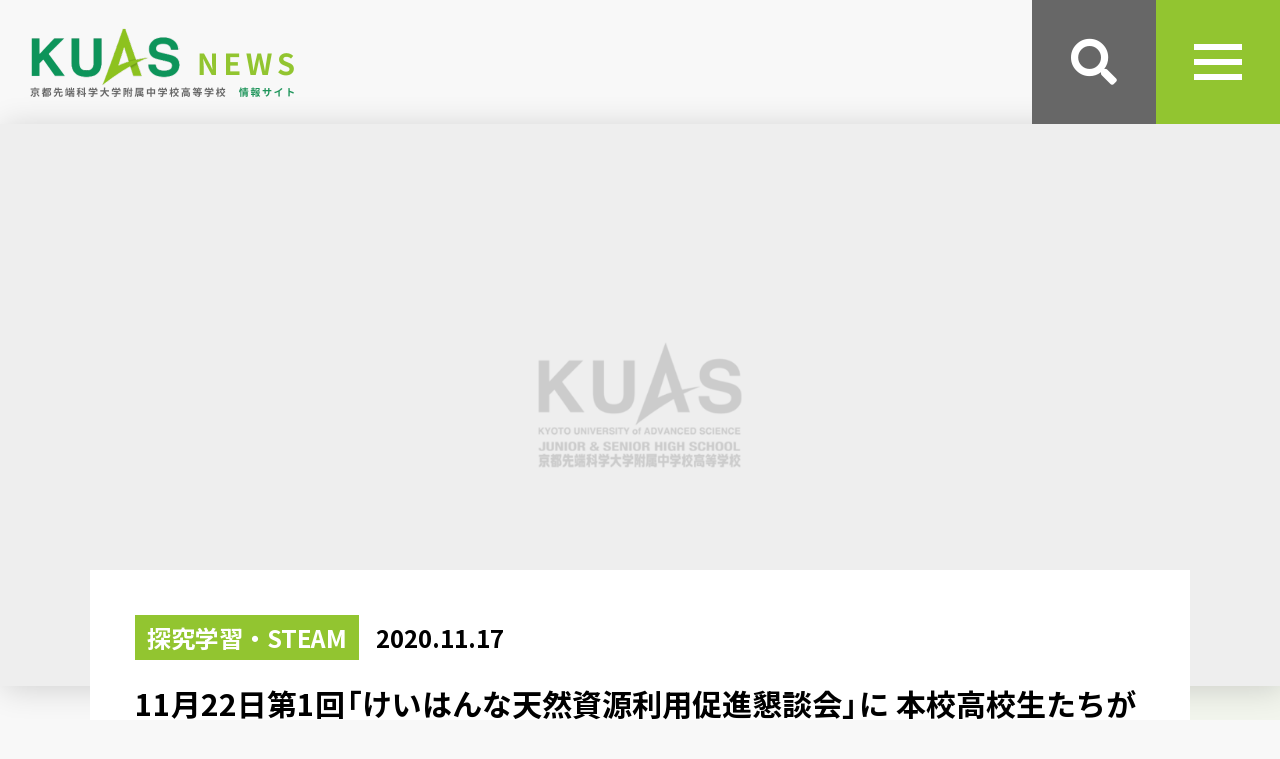

--- FILE ---
content_type: text/html; charset=UTF-8
request_url: https://js.kuas.t-news.jp/steam/19741.php
body_size: 8109
content:
<!DOCTYPE html>
<html lang="ja">
<head>
<meta charset="UTF-8">
<title>11月22日第1回「けいはんな天然資源利用促進懇談会」に 本校高校生たちが発表します。 | 京都先端科学大学附属中学校高等学校　情報サイト</title>
<meta name="description" content="京都先端科学大学附属中学校高等学校　情報サイト">
<meta name="viewport" content="width=device-width, initial-scale=1">
<meta http-equiv="X-UA-Compatible" content="IE=edge">

<link rel="shortcut icon" href="https://js.kuas.t-news.jp/favicon.ico">
<link rel="stylesheet" href="https://cdn.jsdelivr.net/npm/ress@1.2.2/dist/ress.min.css">
<link rel="stylesheet" href="https://js.kuas.t-news.jp/wp/wp-content/themes/2021l/fonts.css">
<link rel="stylesheet" href="https://js.kuas.t-news.jp/wp/wp-content/themes/2021l/style.css">
<link rel="stylesheet" href="https://js.kuas.t-news.jp/wp/wp-content/themes/2021l/content.css">
<meta name='robots' content='max-image-preview:large' />
<link rel='dns-prefetch' href='//code.jquery.com' />
<link rel='dns-prefetch' href='//cdnjs.cloudflare.com' />
<link rel='dns-prefetch' href='//kit.fontawesome.com' />
<link rel='dns-prefetch' href='//s.w.org' />
<style id='global-styles-inline-css' type='text/css'>
body{--wp--preset--color--black: #000000;--wp--preset--color--cyan-bluish-gray: #abb8c3;--wp--preset--color--white: #ffffff;--wp--preset--color--pale-pink: #f78da7;--wp--preset--color--vivid-red: #cf2e2e;--wp--preset--color--luminous-vivid-orange: #ff6900;--wp--preset--color--luminous-vivid-amber: #fcb900;--wp--preset--color--light-green-cyan: #7bdcb5;--wp--preset--color--vivid-green-cyan: #00d084;--wp--preset--color--pale-cyan-blue: #8ed1fc;--wp--preset--color--vivid-cyan-blue: #0693e3;--wp--preset--color--vivid-purple: #9b51e0;--wp--preset--gradient--vivid-cyan-blue-to-vivid-purple: linear-gradient(135deg,rgba(6,147,227,1) 0%,rgb(155,81,224) 100%);--wp--preset--gradient--light-green-cyan-to-vivid-green-cyan: linear-gradient(135deg,rgb(122,220,180) 0%,rgb(0,208,130) 100%);--wp--preset--gradient--luminous-vivid-amber-to-luminous-vivid-orange: linear-gradient(135deg,rgba(252,185,0,1) 0%,rgba(255,105,0,1) 100%);--wp--preset--gradient--luminous-vivid-orange-to-vivid-red: linear-gradient(135deg,rgba(255,105,0,1) 0%,rgb(207,46,46) 100%);--wp--preset--gradient--very-light-gray-to-cyan-bluish-gray: linear-gradient(135deg,rgb(238,238,238) 0%,rgb(169,184,195) 100%);--wp--preset--gradient--cool-to-warm-spectrum: linear-gradient(135deg,rgb(74,234,220) 0%,rgb(151,120,209) 20%,rgb(207,42,186) 40%,rgb(238,44,130) 60%,rgb(251,105,98) 80%,rgb(254,248,76) 100%);--wp--preset--gradient--blush-light-purple: linear-gradient(135deg,rgb(255,206,236) 0%,rgb(152,150,240) 100%);--wp--preset--gradient--blush-bordeaux: linear-gradient(135deg,rgb(254,205,165) 0%,rgb(254,45,45) 50%,rgb(107,0,62) 100%);--wp--preset--gradient--luminous-dusk: linear-gradient(135deg,rgb(255,203,112) 0%,rgb(199,81,192) 50%,rgb(65,88,208) 100%);--wp--preset--gradient--pale-ocean: linear-gradient(135deg,rgb(255,245,203) 0%,rgb(182,227,212) 50%,rgb(51,167,181) 100%);--wp--preset--gradient--electric-grass: linear-gradient(135deg,rgb(202,248,128) 0%,rgb(113,206,126) 100%);--wp--preset--gradient--midnight: linear-gradient(135deg,rgb(2,3,129) 0%,rgb(40,116,252) 100%);--wp--preset--duotone--dark-grayscale: url('#wp-duotone-dark-grayscale');--wp--preset--duotone--grayscale: url('#wp-duotone-grayscale');--wp--preset--duotone--purple-yellow: url('#wp-duotone-purple-yellow');--wp--preset--duotone--blue-red: url('#wp-duotone-blue-red');--wp--preset--duotone--midnight: url('#wp-duotone-midnight');--wp--preset--duotone--magenta-yellow: url('#wp-duotone-magenta-yellow');--wp--preset--duotone--purple-green: url('#wp-duotone-purple-green');--wp--preset--duotone--blue-orange: url('#wp-duotone-blue-orange');--wp--preset--font-size--small: 13px;--wp--preset--font-size--medium: 20px;--wp--preset--font-size--large: 36px;--wp--preset--font-size--x-large: 42px;}.has-black-color{color: var(--wp--preset--color--black) !important;}.has-cyan-bluish-gray-color{color: var(--wp--preset--color--cyan-bluish-gray) !important;}.has-white-color{color: var(--wp--preset--color--white) !important;}.has-pale-pink-color{color: var(--wp--preset--color--pale-pink) !important;}.has-vivid-red-color{color: var(--wp--preset--color--vivid-red) !important;}.has-luminous-vivid-orange-color{color: var(--wp--preset--color--luminous-vivid-orange) !important;}.has-luminous-vivid-amber-color{color: var(--wp--preset--color--luminous-vivid-amber) !important;}.has-light-green-cyan-color{color: var(--wp--preset--color--light-green-cyan) !important;}.has-vivid-green-cyan-color{color: var(--wp--preset--color--vivid-green-cyan) !important;}.has-pale-cyan-blue-color{color: var(--wp--preset--color--pale-cyan-blue) !important;}.has-vivid-cyan-blue-color{color: var(--wp--preset--color--vivid-cyan-blue) !important;}.has-vivid-purple-color{color: var(--wp--preset--color--vivid-purple) !important;}.has-black-background-color{background-color: var(--wp--preset--color--black) !important;}.has-cyan-bluish-gray-background-color{background-color: var(--wp--preset--color--cyan-bluish-gray) !important;}.has-white-background-color{background-color: var(--wp--preset--color--white) !important;}.has-pale-pink-background-color{background-color: var(--wp--preset--color--pale-pink) !important;}.has-vivid-red-background-color{background-color: var(--wp--preset--color--vivid-red) !important;}.has-luminous-vivid-orange-background-color{background-color: var(--wp--preset--color--luminous-vivid-orange) !important;}.has-luminous-vivid-amber-background-color{background-color: var(--wp--preset--color--luminous-vivid-amber) !important;}.has-light-green-cyan-background-color{background-color: var(--wp--preset--color--light-green-cyan) !important;}.has-vivid-green-cyan-background-color{background-color: var(--wp--preset--color--vivid-green-cyan) !important;}.has-pale-cyan-blue-background-color{background-color: var(--wp--preset--color--pale-cyan-blue) !important;}.has-vivid-cyan-blue-background-color{background-color: var(--wp--preset--color--vivid-cyan-blue) !important;}.has-vivid-purple-background-color{background-color: var(--wp--preset--color--vivid-purple) !important;}.has-black-border-color{border-color: var(--wp--preset--color--black) !important;}.has-cyan-bluish-gray-border-color{border-color: var(--wp--preset--color--cyan-bluish-gray) !important;}.has-white-border-color{border-color: var(--wp--preset--color--white) !important;}.has-pale-pink-border-color{border-color: var(--wp--preset--color--pale-pink) !important;}.has-vivid-red-border-color{border-color: var(--wp--preset--color--vivid-red) !important;}.has-luminous-vivid-orange-border-color{border-color: var(--wp--preset--color--luminous-vivid-orange) !important;}.has-luminous-vivid-amber-border-color{border-color: var(--wp--preset--color--luminous-vivid-amber) !important;}.has-light-green-cyan-border-color{border-color: var(--wp--preset--color--light-green-cyan) !important;}.has-vivid-green-cyan-border-color{border-color: var(--wp--preset--color--vivid-green-cyan) !important;}.has-pale-cyan-blue-border-color{border-color: var(--wp--preset--color--pale-cyan-blue) !important;}.has-vivid-cyan-blue-border-color{border-color: var(--wp--preset--color--vivid-cyan-blue) !important;}.has-vivid-purple-border-color{border-color: var(--wp--preset--color--vivid-purple) !important;}.has-vivid-cyan-blue-to-vivid-purple-gradient-background{background: var(--wp--preset--gradient--vivid-cyan-blue-to-vivid-purple) !important;}.has-light-green-cyan-to-vivid-green-cyan-gradient-background{background: var(--wp--preset--gradient--light-green-cyan-to-vivid-green-cyan) !important;}.has-luminous-vivid-amber-to-luminous-vivid-orange-gradient-background{background: var(--wp--preset--gradient--luminous-vivid-amber-to-luminous-vivid-orange) !important;}.has-luminous-vivid-orange-to-vivid-red-gradient-background{background: var(--wp--preset--gradient--luminous-vivid-orange-to-vivid-red) !important;}.has-very-light-gray-to-cyan-bluish-gray-gradient-background{background: var(--wp--preset--gradient--very-light-gray-to-cyan-bluish-gray) !important;}.has-cool-to-warm-spectrum-gradient-background{background: var(--wp--preset--gradient--cool-to-warm-spectrum) !important;}.has-blush-light-purple-gradient-background{background: var(--wp--preset--gradient--blush-light-purple) !important;}.has-blush-bordeaux-gradient-background{background: var(--wp--preset--gradient--blush-bordeaux) !important;}.has-luminous-dusk-gradient-background{background: var(--wp--preset--gradient--luminous-dusk) !important;}.has-pale-ocean-gradient-background{background: var(--wp--preset--gradient--pale-ocean) !important;}.has-electric-grass-gradient-background{background: var(--wp--preset--gradient--electric-grass) !important;}.has-midnight-gradient-background{background: var(--wp--preset--gradient--midnight) !important;}.has-small-font-size{font-size: var(--wp--preset--font-size--small) !important;}.has-medium-font-size{font-size: var(--wp--preset--font-size--medium) !important;}.has-large-font-size{font-size: var(--wp--preset--font-size--large) !important;}.has-x-large-font-size{font-size: var(--wp--preset--font-size--x-large) !important;}
</style>
<link rel='stylesheet' id='wordpress-popular-posts-css-css'  href='https://js.kuas.t-news.jp/wp/wp-content/plugins/wordpress-popular-posts/assets/css/wpp.css' type='text/css' media='all' />
<link rel='stylesheet' id='Swiper-style-css'  href='https://cdnjs.cloudflare.com/ajax/libs/Swiper/7.4.1/swiper-bundle.min.css' type='text/css' media='all' />
<link rel='stylesheet' id='fancybox-css'  href='https://js.kuas.t-news.jp/wp/wp-content/plugins/easy-fancybox/css/jquery.fancybox.min.css' type='text/css' media='screen' />
<script type='application/json' id='wpp-json'>
{"sampling_active":0,"sampling_rate":100,"ajax_url":"https:\/\/js.kuas.t-news.jp\/wp-json\/wordpress-popular-posts\/v1\/popular-posts","api_url":"https:\/\/js.kuas.t-news.jp\/wp-json\/wordpress-popular-posts","ID":19741,"token":"5c493f4100","lang":0,"debug":0}
</script>
<script type='text/javascript' src='https://js.kuas.t-news.jp/wp/wp-content/plugins/wordpress-popular-posts/assets/js/wpp.min.js' id='wpp-js-js'></script>
<link rel="canonical" href="https://js.kuas.t-news.jp/steam/19741.php" />
<link rel='shortlink' href='https://js.kuas.t-news.jp/?p=19741' />
            <style id="wpp-loading-animation-styles">@-webkit-keyframes bgslide{from{background-position-x:0}to{background-position-x:-200%}}@keyframes bgslide{from{background-position-x:0}to{background-position-x:-200%}}.wpp-widget-placeholder,.wpp-widget-block-placeholder{margin:0 auto;width:60px;height:3px;background:#dd3737;background:linear-gradient(90deg,#dd3737 0%,#571313 10%,#dd3737 100%);background-size:200% auto;border-radius:3px;-webkit-animation:bgslide 1s infinite linear;animation:bgslide 1s infinite linear}</style>
            
<style>
.mainBg,
a.linkBtn,
.homeMv .swiper-slide .txt .link::after,
.homeMv_nav_dots span.swiper-pagination-bullet-active,
.tabNav ul li.active a, .tabNav ul li a:hover,
.thumbList li.all a::after,
.pageNav a:hover, .pageNav span.current,
.entryBody h2::after {
  background: rgba(146, 197, 48,1) !important;
}
a, .mainClr,
.homeMv_nav_arrow::after,
.entryBody h4 {
  color: rgba(146, 197, 48,1);
}
.gNav ul li a:hover, .gNav ul li.current a,
.pageNav a:hover, .pageNav span.current,
.entryBody h4 {
  border-color: rgba(146, 197, 48,1);
}
.entryBody h3 {
  background: rgba(146, 197, 48,.9);
}
.homeMv::before, .pageHead::before,
.tabNav::-webkit-scrollbar-track,
.entryBody h2::before {
  background: rgba(146, 197, 48,.05);
}
.tabNav::-webkit-scrollbar-thumb {
  background: rgba(146, 197, 48,.2);
}
</style>
</head>

<body class="post-template-default single single-post postid-19741 single-format-standard align_c">
<div class="layer"></div>
<div id="pageTop" class="hidden">

<header class="head flex posRe">
<h1 class="logo">
<a href="https://js.kuas.t-news.jp/"><img class="noPC" src="https://js.kuas.t-news.jp/wp/wp-content/themes/2021l/img/logo_sp.png" width="70" height="42" alt="京都先端科学大学附属中学校高等学校　情報サイト" /><img class="onPC" src="https://js.kuas.t-news.jp/wp/img/2022/02/logo.png" width="266" height="73" alt="京都先端科学大学附属中学校高等学校　情報サイト" /></a>
</h1>
<div class="headIn flex">
<p class="headIco search posRe"><i class="fas fa-search"></i></p>
<p class="headIco menu mainBg posRe">
<span class="btnMenu auto posAb">
  <span class="btnMenu01 posAb transAll"></span>
  <span class="btnMenu02 posAb transAll"></span>
  <span class="btnMenu03 posAb transAll"></span>
</span>
</p>
</div>
</header>
<nav class="gNav">
<ul class="align_l flex">
	<li><a href="https://js.kuas.t-news.jp/./%e5%85%a5%e8%a9%a6%e6%83%85%e5%a0%b1">入試情報</a></li>
	<li><a href="https://js.kuas.t-news.jp/./international">国際関連事業</a></li>
	<li><a href="https://js.kuas.t-news.jp/./event">学校行事</a></li>
	<li><a href="https://js.kuas.t-news.jp/./oc">オープンキャンパス</a></li>
	<li><a href="https://js.kuas.t-news.jp/./club">部活動報告</a></li>
	<li><a href="https://js.kuas.t-news.jp/./steam">探究学習・STEAM</a></li>
	<li><a href="https://js.kuas.t-news.jp/./earth">地球学</a></li>
	<li><a href="https://js.kuas.t-news.jp/./%e5%9c%a8%e6%a0%a1%e7%94%9f%e3%82%b3%e3%83%a1%e3%83%b3%e3%83%88">メッセージ</a></li>
</ul>
</nav>
<div class="searchBox transAll">
<form class="flex" id="form" action="https://js.kuas.t-news.jp" method="get">
<input id="s-box" name="s" type="text" placeholder="キーワードを入力"/>
<button type="submit" id="s-btn-area"><div id="s-btn">検索</div></button>
</form>
</div> <!-- //.searchBox -->

<div class="pageHead posRe">

<img src="https://js.kuas.t-news.jp/wp/wp-content/themes/2021l/img/noimg1640x720.png" width="1640" height="720" alt="" />
<div class="pageHead_in align_l auto posAb">
<span class="pageHead_cat mainBg">探究学習・STEAM</span>
<span class="pageHead_date">2020.11.17</span>
<h1 class="pageHead_ttl">11月22日第1回「けいはんな天然資源利用促進懇談会」に 本校高校生たちが発表します。</h1>
</div>
</div><!-- //.pageHead -->

<div class="wrap auto clear flex inner">
<main class="main">

<article class="steamCont cont align_l auto inner">
<section id="post-19741" class="contBody auto post-19741 post type-post status-publish format-standard hentry category-steam school-all">
<div class="entryBody hidden"><p>11月22日（日）の第1回「けいはんな天然資源利用促進懇談会」に<br />
柿渋を使った紙袋を考案した本校高校の生徒たちが発表をすることになりました。<br />
<a href="http://www.kgi-forum.org/home" target="_blank" rel="noopener">詳しくはこちらをご覧下さい</a></p>
<p>柿渋を使った紙袋は、高校1年生の女子4人が探究学習で考えたもので、<br />
以前亀岡の桂川市長に対してプレゼンテーションを行ったり、ICTビジネス研究会が主催する<br />
『Challenge Future Award ビジネスデザイン発見』で『キャンパス大賞　総務大臣賞』を受賞しています。<br />
<a href="https://js.kuas.t-news.jp/steam/18340.php" target="_blank" rel="noopener">その際のNEWSはこちらをご覧ください</a></p>
</div>
</section><!-- //#post-## -->
</article><!-- //.cont -->
<div class='yarpp yarpp-related yarpp-related-website yarpp-template-yarpp-template-single'>

<h2 class="subTtl mainClr"><i class="fas fa-heart"></i><strong>関連記事</strong>RECOMMEND</h2>
<ul class="thumbList align_l flex">
<li><a class="flex hidden posRe" href="https://js.kuas.t-news.jp/steam/18340.php">
<span class="thumbList_school align_c posAb all">中・高</span><span class="thumbList_img hidden posRe"><img class="posAb" src="https://js.kuas.t-news.jp/wp/img/2020/10/IMG_5296.jpg" width="820" height="510" alt="" /></span>
<div class="thumbList_body">
<span class="thumbList_date">2020.10.28</span>
<span class="thumbList_cat mainBg">探究学習・STEAM</span>
<p class="thumbList_txt hidden">柿渋の紙袋がキャンパス大賞　総務大臣賞を受賞</p>
</div>
</a>
</li>
<li><a class="flex hidden posRe" href="https://js.kuas.t-news.jp/steam/12635.php">
<span class="thumbList_school align_c posAb all">中・高</span><span class="thumbList_img hidden posRe"><img class="posAb" src="https://js.kuas.t-news.jp/wp/wp-content/themes/2021l/img/noimg480x320.png" width="480" height="320" alt="" /></span>
<div class="thumbList_body">
<span class="thumbList_date">2020.12.01</span>
<span class="thumbList_cat mainBg">探究学習・STEAM</span>
<p class="thumbList_txt hidden">観光甲子園で決勝進出決定！</p>
</div>
</a>
</li>
<li><a class="flex hidden posRe" href="https://js.kuas.t-news.jp/steam/12658.php">
<span class="thumbList_school align_c posAb all">中・高</span><span class="thumbList_img hidden posRe"><img class="posAb" src="https://js.kuas.t-news.jp/wp/wp-content/themes/2021l/img/noimg480x320.png" width="480" height="320" alt="" /></span>
<div class="thumbList_body">
<span class="thumbList_date">2020.12.09</span>
<span class="thumbList_cat mainBg">探究学習・STEAM</span>
<p class="thumbList_txt hidden">STEAM教育（探究学習）研修会（教職員）を実施しました。</p>
</div>
</a>
</li>
<li><a class="flex hidden posRe" href="https://js.kuas.t-news.jp/event/18651.php">
<span class="thumbList_school align_c posAb shs">高等学校</span><span class="thumbList_img hidden posRe"><img class="posAb" src="https://js.kuas.t-news.jp/wp/img/2022/09/2015KyotoGakuen-th.jpg" width="820" height="510" alt="" /></span>
<div class="thumbList_body">
<span class="thumbList_date">2015.10.01</span>
<span class="thumbList_cat mainBg">学校行事</span>
<p class="thumbList_txt hidden">10/1(木)2015年第1回 京都学園賞受賞式。</p>
</div>
</a>
</li>
<li><a class="flex hidden posRe" href="https://js.kuas.t-news.jp/event/2176.php">
<span class="thumbList_school align_c posAb jhs">中学校</span><span class="thumbList_img hidden posRe"><img class="posAb" src="https://js.kuas.t-news.jp/wp/wp-content/themes/2021l/img/noimg480x320.png" width="480" height="320" alt="" /></span>
<div class="thumbList_body">
<span class="thumbList_date">2015.10.01</span>
<span class="thumbList_cat mainBg">学校行事</span>
<p class="thumbList_txt hidden">10/1(木)2015年第1回 京都学園賞受賞式。</p>
</div>
</a>
</li>
<li><a class="flex hidden posRe" href="https://js.kuas.t-news.jp/steam/12629.php">
<span class="thumbList_school align_c posAb all">中・高</span><span class="thumbList_img hidden posRe"><img class="posAb" src="https://js.kuas.t-news.jp/wp/wp-content/themes/2021l/img/noimg480x320.png" width="480" height="320" alt="" /></span>
<div class="thumbList_body">
<span class="thumbList_date">2020.12.01</span>
<span class="thumbList_cat mainBg">探究学習・STEAM</span>
<p class="thumbList_txt hidden">STEAM JAPAN AWARDで企業賞Panasonic賞受賞</p>
</div>
</a>
</li>
</ul>
</div>

</main><!-- //.main -->
<div class="side flex">
<div>
<h2 class="subTtl mainClr"><i class="fas fa-crown"></i><strong>人気記事ランキング</strong>RANKING</h2>



<ul class="align_l sideList rank">
<li><a class="flex posRe" href="https://js.kuas.t-news.jp/event/27874.php">
<div class="sideList_body">
<span class="sideList_date">2025.12.19</span>
<p class="sideList_txt hidden">【中高】冬期休暇前全校朝礼を行いました</p>
</div>
<span class="sideList_img"><span class="hidden posRe"><img src="https://js.kuas.t-news.jp/wp/img/2025/12/IMG_3321-scaled-aspect-ratio-820-510-scaled.jpg" width="122" height="122" alt="" class="wpp-thumbnail wpp_custom_field" loading="lazy" /></span></span>
</a></li>
<li><a class="flex posRe" href="https://js.kuas.t-news.jp/event/27950.php">
<div class="sideList_body">
<span class="sideList_date">2026.01.07</span>
<p class="sideList_txt hidden">【中学】2026年新春かるた大会を開催しました</p>
</div>
<span class="sideList_img"><span class="hidden posRe"><img src="https://js.kuas.t-news.jp/wp/img/2026/01/IMG_3523-scaled-aspect-ratio-820-510-scaled.jpg" width="122" height="122" alt="" class="wpp-thumbnail wpp_custom_field" loading="lazy" /></span></span>
</a></li>
<li><a class="flex posRe" href="https://js.kuas.t-news.jp/event/27963.php">
<div class="sideList_body">
<span class="sideList_date">2026.01.07</span>
<p class="sideList_txt hidden">【高校】大学入学共通テスト壮行会を実施しました</p>
</div>
<span class="sideList_img"><span class="hidden posRe"><img src="https://js.kuas.t-news.jp/wp/img/2026/01/IMG_3542-scaled-aspect-ratio-820-510-scaled.jpg" width="122" height="122" alt="" class="wpp-thumbnail wpp_custom_field" loading="lazy" /></span></span>
</a></li>
<li><a class="flex posRe" href="https://js.kuas.t-news.jp/steam/27815.php">
<div class="sideList_body">
<span class="sideList_date">2025.12.19</span>
<p class="sideList_txt hidden">【高校】高1進学「探究学習プログラム」が読売新聞と朝日新聞に掲載されました！</p>
</div>
<span class="sideList_img"><span class="hidden posRe"><img src="https://js.kuas.t-news.jp/wp/img/2025/12/IMG_3162-scaled-aspect-ratio-820-510-scaled.jpg" width="122" height="122" alt="" class="wpp-thumbnail wpp_custom_field" loading="lazy" /></span></span>
</a></li>
<li><a class="flex posRe" href="https://js.kuas.t-news.jp/earth/27888.php">
<div class="sideList_body">
<span class="sideList_date">2025.12.23</span>
<p class="sideList_txt hidden">【中学】中学1年生が書店ブースを制作！「丸善プロジェクト」実施中</p>
</div>
<span class="sideList_img"><span class="hidden posRe"><img src="https://js.kuas.t-news.jp/wp/img/2025/12/2-8-scaled-aspect-ratio-820-510-scaled.jpg" width="122" height="122" alt="" class="wpp-thumbnail wpp_custom_field" loading="lazy" /></span></span>
</a></li>

</ul>
</div>
<div>
<h2 class="subTtl mainClr"><i class="fas fa-certificate posRe"></i><strong>新着記事</strong>NEW ARRIVALS</h2>
<ul class="align_l sideList">
<li>
<a class="flex" href="https://js.kuas.t-news.jp/event/28016.php">
<div class="sideList_body">
<span class="sideList_date">2026.01.16</span>
<p class="sideList_txt hidden">【中学】中学1年生 芸術鑑賞を行いました</p>
</div>
<span class="sideList_img"><span class="hidden posRe"><img class="posAb" src="https://js.kuas.t-news.jp/wp/img/2026/01/1-2-scaled-aspect-ratio-820-510-scaled.jpg" width="2560" height="1592" alt="" /></span></span>
</a>
</li>
<li>
<a class="flex" href="https://js.kuas.t-news.jp/steam/28007.php">
<div class="sideList_body">
<span class="sideList_date">2026.01.15</span>
<p class="sideList_txt hidden">【高校】「第13回高校生ビジネスプラン・グランプリ」学校賞 表彰式</p>
</div>
<span class="sideList_img"><span class="hidden posRe"><img class="posAb" src="https://js.kuas.t-news.jp/wp/img/2026/01/IMG_3669-scaled-aspect-ratio-820-510-scaled.jpg" width="2560" height="1592" alt="" /></span></span>
</a>
</li>
<li>
<a class="flex" href="https://js.kuas.t-news.jp/event/27996.php">
<div class="sideList_body">
<span class="sideList_date">2026.01.15</span>
<p class="sideList_txt hidden">【高校】高校1年生「社会学習講演会」を実施しました</p>
</div>
<span class="sideList_img"><span class="hidden posRe"><img class="posAb" src="https://js.kuas.t-news.jp/wp/img/2026/01/IMG_3610-scaled-aspect-ratio-820-510-scaled.jpg" width="2560" height="1592" alt="" /></span></span>
</a>
</li>
<li>
<a class="flex" href="https://js.kuas.t-news.jp/international/27984.php">
<div class="sideList_body">
<span class="sideList_date">2026.01.15</span>
<p class="sideList_txt hidden">【中高】オーストラリア研修保護者対象説明会を実施しました</p>
</div>
<span class="sideList_img"><span class="hidden posRe"><img class="posAb" src="https://js.kuas.t-news.jp/wp/img/2026/01/IMG_3653-scaled-aspect-ratio-820-510-scaled.jpg" width="2560" height="1592" alt="" /></span></span>
</a>
</li>
<li>
<a class="flex" href="https://js.kuas.t-news.jp/international/27976.php">
<div class="sideList_body">
<span class="sideList_date">2026.01.13</span>
<p class="sideList_txt hidden">【高校】国際1年生及び保護者対象カナダ留学説明会を実施しました</p>
</div>
<span class="sideList_img"><span class="hidden posRe"><img class="posAb" src="https://js.kuas.t-news.jp/wp/img/2026/01/1-1-scaled-aspect-ratio-820-510-scaled.jpg" width="2560" height="1592" alt="" /></span></span>
</a>
</li>
</ul>
</div>

<ul class="sideBn">
<li><a href="https://www.js.kuas.ac.jp/jhs/oc/" target="_blank"><img src="https://js.kuas.t-news.jp/wp/img/2022/05/oc2021_jhs.png" width="796" height="156" alt="" /></a></li>
<li><a href="https://www.js.kuas.ac.jp/shs/oc/" target="_blank"><img src="https://js.kuas.t-news.jp/wp/img/2022/05/oc2021_shs.png" width="796" height="156" alt="" /></a></li>
<li><a href="https://www.js.kuas.ac.jp/" target="_blank"><img src="https://js.kuas.t-news.jp/wp/img/2022/02/bn_kuas.jpg" width="796" height="156" alt="京都先端科学大学附属中学校高等学校" /></a></li>
</ul>

</div><!-- //.side --></div><!-- //.wrap -->

<footer class="foot">
<div class="auto inner innerS">

<ul class="footLink flex">
<li><a href="https://www.js.kuas.ac.jp/request" target="_blank">資料請求</a></li>
<li><a href="https://www.js.kuas.ac.jp/contact" target="_blank">お問い合わせ</a></li>
</ul>

<a href="https://www.js.kuas.ac.jp/" target="_blank"><img src="https://js.kuas.t-news.jp/wp/img/2022/02/foot_logo.png" width="146" height="90" alt="京都先端科学大学附属中学校高等学校　情報サイト" /></a>

<ul class="footNav flex">
<li><a href="https://www.js.kuas.ac.jp/" target="_blank">法人</a></li>
<li><a href="https://www.js.kuas.ac.jp/jhs/" target="_blank">中学</a></li>
<li><a href="https://www.js.kuas.ac.jp/shs/" target="_blank">高校</a></li>
</ul>

<p class="footInfo">学校法人 永守学園　京都先端科学大学附属中学校高等学校<br />
〒616-8036　京都市右京区花園寺ノ中町8番地<br />
TEL.075-461-5105（代）<br />
FAX.075-461-5138</p>


</div><!-- //.inner -->
<small class="copy">Copyright &copy;KUAS All rights reserved.</small>
</footer>

</div><!-- //.wrap -->

<a href="#pageTop" class="gotoTop posRe"><svg class="gotoTop_arrow auto posAb transAll" xmlns="http://www.w3.org/2000/svg" viewBox="0 0 100 52"><path d="M.64,51.36a2.19,2.19,0,0,0,3.07,0L50,5.23,96.29,51.36a2.17,2.17,0,1,0,3.07-3.07L51.54.64A2.17,2.17,0,0,0,50,0a2.2,2.2,0,0,0-1.54.63L.64,48.29a2.17,2.17,0,0,0,0,3.07Z"/></svg></a>

<ul class="sideNav_low flex onSP">
<li>
<a href="https://www.js.kuas.ac.jp/jump#jumpExam" target="_blank" class="posRe trans300">
<span class="auto posAb"><img src="https://www.js.kuas.ac.jp/wp/wp-content/themes/2021e/img/ico_adm.png" width="25" height="28" alt="受験生の方"><br>受験生の方</span>
</a>
</li>
<li>
<a href="https://www.js.kuas.ac.jp/jump#jumpStu" target="_blank" class="posRe trans300">
<span class="auto posAb"><img src="https://www.js.kuas.ac.jp/wp/wp-content/themes/2021e/img/ico_hat.png" width="34" height="28" alt="在校生の方"><br>在校生の方</span>
</a>
</li>
<li>
<a href="https://www.js.kuas.ac.jp/jump#jumpGeneral" target="_blank" class="posRe trans300">
<span class="auto posAb"><svg xmlns="https://www.w3.org/2000/svg" width="20.64" height="28" viewBox="0 0 20.64 28"><path class="cls-1" d="M16.72,24.33a.8.8,0,0,0,.91-.66l.19-1.25a.77.77,0,0,1,.42-.58l1.13-.57a.8.8,0,0,0,.36-1.06h0l-.58-1.13a.75.75,0,0,1,0-.71l.58-1.13a.79.79,0,0,0-.35-1.07l-1.13-.57a.77.77,0,0,1-.42-.58l-.19-1.25a.8.8,0,0,0-.91-.66l-1.26.21a.79.79,0,0,1-.67-.22l-.89-.91a.81.81,0,0,0-.57-.23.79.79,0,0,0-.56.23l-.89.91a.78.78,0,0,1-.68.22L10,13.1a.81.81,0,0,0-.92.67L8.85,15a.78.78,0,0,1-.43.58l-1.13.56a.81.81,0,0,0-.35,1.08h0l.59,1.13a.8.8,0,0,1,0,.71L6.94,20.2a.79.79,0,0,0,.34,1.07h0l1.13.57a.77.77,0,0,1,.42.58L9,23.67a.81.81,0,0,0,.91.67l1.25-.21a.78.78,0,0,1,.68.22l.89.91a.8.8,0,0,0,1.12,0h0l.89-.91a.78.78,0,0,1,.68-.22Zm-3.39-.91a4.83,4.83,0,1,1,4.82-4.82h0A4.82,4.82,0,0,1,13.33,23.42Z"></path><path class="cls-1" d="M13.33,14.47a4.12,4.12,0,1,0,4.12,4.12h0A4.12,4.12,0,0,0,13.33,14.47Z"></path><path class="cls-1" d="M20.52,25.24,18.27,23l-.11.76a1.32,1.32,0,0,1-.54.87,1.29,1.29,0,0,1-1,.24l-1.25-.2a.26.26,0,0,0-.22.07l-.21.21,2.93,2.93a.43.43,0,0,0,.6,0,.4.4,0,0,0,.12-.23l.27-1.42L20.3,26a.43.43,0,0,0,.22-.72Z"></path><path class="cls-1" d="M11.32,24.65,10,24.86A1.33,1.33,0,0,1,8.5,23.75h0L8.39,23,6.15,25.24a.43.43,0,0,0,0,.6.51.51,0,0,0,.23.12l1.42.26.27,1.43a.42.42,0,0,0,.49.34.4.4,0,0,0,.23-.12l2.93-2.93-.21-.21A.25.25,0,0,0,11.32,24.65Z"></path><path class="cls-1" d="M14.61,4.7H4.1a.67.67,0,0,0-.68.68.68.68,0,0,0,.68.69H14.61a.68.68,0,0,0,.68-.69A.67.67,0,0,0,14.61,4.7Z"></path><path class="cls-1" d="M14.61,8.21H4.1a.69.69,0,0,0,0,1.37H14.61a.68.68,0,0,0,.68-.69.67.67,0,0,0-.68-.68Z"></path><path class="cls-1" d="M7.32,22.51l-.52-.26A1.45,1.45,0,0,1,6.44,22H2a.55.55,0,0,1-.55-.54V2A.55.55,0,0,1,2,1.46H16.73a.55.55,0,0,1,.55.55V12a1.9,1.9,0,0,1,1.44,1.56L18.74,2a2,2,0,0,0-2-2H2A2,2,0,0,0,0,2V21.46a2,2,0,0,0,2,2H6.36Z"></path></svg><br>卒業生の方</span>
</a>
</li>
<li>
<a href="https://www.js.kuas.ac.jp/jump#jumpGuard" target="_blank" class="posRe trans300">
<span class="auto posAb"><svg xmlns="https://www.w3.org/2000/svg" width="30.67" height="28" viewBox="0 0 30.67 28"><path d="M28.58,16.6l-1.14-1,1.85-2.54a8.41,8.41,0,0,0-1-10.47l-.1-.11a8.41,8.41,0,0,0-11.75-.23L15.35,3.33,14.21,2.28a8.41,8.41,0,0,0-11.75.23l-.1.11a8.41,8.41,0,0,0-1,10.47l0,0,3.09,3.76-.61.66A2.55,2.55,0,0,0,4,21.16v0l0,0a2.54,2.54,0,0,0,2.59.51v.06a2.5,2.5,0,0,0,.84,1.77l0,0a2.48,2.48,0,0,0,2.3.56v.11a2.23,2.23,0,0,0,.73,1.54l0,0a2.2,2.2,0,0,0,2.48.31,2.27,2.27,0,0,0,.69,1.29l0,0a2.25,2.25,0,0,0,3.14-.1l1-1,.49.42a2.15,2.15,0,0,0,3-.25l0,0a.85.85,0,0,1,.07-1.21.86.86,0,0,1,.87-.16A2.16,2.16,0,0,0,24,24.31l0,0a2.1,2.1,0,0,0,.5-1.56s0-.07,0-.11h.1a2.13,2.13,0,0,0,1.64-.76l0,0a.86.86,0,0,1,0-1.23.84.84,0,0,1,.84-.21,2.16,2.16,0,0,0,1.64-.76l0,0A2.14,2.14,0,0,0,28.58,16.6ZM2.2,12.52A7.44,7.44,0,0,1,3.07,3.3l.1-.1A7.42,7.42,0,0,1,13.54,3l6.51,6a.7.7,0,0,1,0,1,.79.79,0,0,1-.31.2l-.11,0a4.71,4.71,0,0,1-4.34-.81L13.45,7.92a.49.49,0,0,0-.67,0L5.19,16.16ZM16.25,26.63a1.27,1.27,0,0,1-1.76.06l0,0a1.26,1.26,0,0,1-.09-1.77l1.54-1.71a.49.49,0,0,0-.05-.7.49.49,0,0,0-.68,0L13,25a1.22,1.22,0,0,1-1.71.09l0,0a1.22,1.22,0,0,1-.1-1.72v0L13.35,21a.5.5,0,0,0-.73-.68l-2.3,2.45a1.51,1.51,0,0,1-2.1.1l0,0a1.51,1.51,0,0,1-.13-2.13l0,0,1.91-2a.5.5,0,0,0,0-.7.5.5,0,0,0-.68,0L7,20.4a1.58,1.58,0,0,1-2.2.07l0,0a1.58,1.58,0,0,1-.1-2.22h0l.89-1h0L13.2,9l1.53,1.21a5.7,5.7,0,0,0,5.24,1l.1,0A1.7,1.7,0,0,0,21.2,9a1.74,1.74,0,0,0-.47-.75L16.09,4l1.06-1a7.4,7.4,0,0,1,10.36.21l.1.1a7.42,7.42,0,0,1,.87,9.22L26.68,15l-.22-.19a2.15,2.15,0,0,0-3,.25l0,0a2.14,2.14,0,0,0-.5,1.57s0,.07,0,.1a2.14,2.14,0,0,0-1.73.76l0,0a2.13,2.13,0,0,1-1.82,2.41,1.82,1.82,0,0,1-.4,0l0,0a2.1,2.1,0,0,0-.5,1.56.45.45,0,0,0,0,.11h-.28a2.07,2.07,0,0,0-1.46.75l0,0a2.14,2.14,0,0,0,.25,3l.25.22Zm4.46-.82,0,0a1.14,1.14,0,0,1-1.62.14h0l-1.5-1.28a1.15,1.15,0,0,1-.13-1.62h0l0,0a1.16,1.16,0,0,1,1.62-.14l.1.09,1.48,1.25a1.17,1.17,0,0,1,.06,1.57Zm2.6-2.16,0,0a1.15,1.15,0,0,1-1.62.14h0l-.34-.29-.1-.09-1.48-1.25a1.15,1.15,0,0,1-.06-1.56l0,0a1.16,1.16,0,0,1,1.62-.14l.1.09,1.83,1.56a1.14,1.14,0,0,1,.06,1.55Zm2.24-2.45,0,0a1.15,1.15,0,0,1-1.62.13l-.1-.09L22,19.72a1.15,1.15,0,0,1-.06-1.56l0,0A1.15,1.15,0,0,1,23.56,18l.1.09,1.83,1.55a1.15,1.15,0,0,1,.06,1.56ZM28.07,19l0,0a1.15,1.15,0,0,1-1.62.14h0l-.26-.23-.11-.09-1.82-1.55a1.15,1.15,0,0,1-.07-1.56l0,0a1.15,1.15,0,0,1,1.62-.14h0l2.12,1.8A1.15,1.15,0,0,1,28.07,19Z"></path></svg><br>保護者の方</span>
</a>
</li>
<li class="sideNav_access">
<a href="https://www.js.kuas.ac.jp/access" target="_blank" class="posRe trans300">
<span class="auto posAb"><img src="https://www.js.kuas.ac.jp/wp/wp-content/themes/2021e/img/ico_access.png" width="25" height="28" alt="アクセス"><br>アクセス</span>
</a>
</li>
<li class="sideNav_req">
<a href="https://www.js.kuas.ac.jp/request" target="_blank" class="posRe trans300">
<span class="auto posAb"><img src="https://www.js.kuas.ac.jp/wp/wp-content/themes/2021e/img/ico_req.png" width="25" height="28" alt="資料請求"><br>資料請求</span>
</a>
</li>
</ul>

<link rel='stylesheet' id='yarppRelatedCss-css'  href='https://js.kuas.t-news.jp/wp/wp-content/plugins/yet-another-related-posts-plugin/style/related.css' type='text/css' media='all' />
<script type='text/javascript' src='https://code.jquery.com/jquery-2.2.4.min.js' id='jquery-js'></script>
<script type='text/javascript' src='https://cdnjs.cloudflare.com/ajax/libs/Swiper/7.4.1/swiper-bundle.min.js' id='Swiper-js'></script>
<script type='text/javascript' src='https://kit.fontawesome.com/278d781dfd.js' id='fontawesome-js'></script>
<script type='text/javascript' src='https://js.kuas.t-news.jp/wp/wp-content/themes/2021l/js/index.js' id='base-script-js'></script>
<script type='text/javascript' src='https://js.kuas.t-news.jp/wp/wp-content/plugins/easy-fancybox/js/jquery.fancybox.min.js' id='jquery-fancybox-js'></script>
<script type='text/javascript' id='jquery-fancybox-js-after'>
var fb_timeout, fb_opts={'overlayShow':true,'hideOnOverlayClick':true,'overlayColor':'#000','showCloseButton':false,'padding':0,'centerOnScroll':false,'enableEscapeButton':true,'autoScale':true,'speedIn':500,'speedOut':600 };
if(typeof easy_fancybox_handler==='undefined'){
var easy_fancybox_handler=function(){
jQuery('.nofancybox,a.wp-block-file__button,a.pin-it-button,a[href*="pinterest.com/pin/create"],a[href*="facebook.com/share"],a[href*="twitter.com/share"]').addClass('nolightbox');
/* IMG */
var fb_IMG_select='a[href*=".jpg"]:not(.nolightbox,li.nolightbox>a),area[href*=".jpg"]:not(.nolightbox),a[href*=".jpeg"]:not(.nolightbox,li.nolightbox>a),area[href*=".jpeg"]:not(.nolightbox),a[href*=".png"]:not(.nolightbox,li.nolightbox>a),area[href*=".png"]:not(.nolightbox),a[href*=".webp"]:not(.nolightbox,li.nolightbox>a),area[href*=".webp"]:not(.nolightbox)';
jQuery(fb_IMG_select).addClass('fancybox image');
var fb_IMG_sections=jQuery('.gallery,.wp-block-gallery,.tiled-gallery,.wp-block-jetpack-tiled-gallery');
fb_IMG_sections.each(function(){jQuery(this).find(fb_IMG_select).attr('rel','gallery-'+fb_IMG_sections.index(this));});
jQuery('a.fancybox,area.fancybox,li.fancybox a').each(function(){jQuery(this).fancybox(jQuery.extend({},fb_opts,{'transitionIn':'elastic','easingIn':'easeOutBack','transitionOut':'elastic','easingOut':'easeInBack','opacity':false,'hideOnContentClick':false,'titleShow':false,'titlePosition':'over','titleFromAlt':true,'showNavArrows':true,'enableKeyboardNav':true,'cyclic':false}))});};
jQuery('a.fancybox-close').on('click',function(e){e.preventDefault();jQuery.fancybox.close()});
};
var easy_fancybox_auto=function(){setTimeout(function(){jQuery('#fancybox-auto').trigger('click')},1000);};
jQuery(easy_fancybox_handler);jQuery(document).on('post-load',easy_fancybox_handler);
jQuery(easy_fancybox_auto);
</script>
<script type='text/javascript' src='https://js.kuas.t-news.jp/wp/wp-content/plugins/easy-fancybox/js/jquery.easing.min.js' id='jquery-easing-js'></script>
</body>
</html>

--- FILE ---
content_type: text/css
request_url: https://js.kuas.t-news.jp/wp/wp-content/themes/2021l/fonts.css
body_size: 208
content:

@import url('https://fonts.googleapis.com/css2?family=Noto+Sans+JP:wght@400;500;700;900&display=swap');
  /* ゴシック体, 明朝体
  font-family: 'Noto Sans JP';
  font-weight: thin 100,
               light 300,
               regular 400,
               medium 500,
               bold 700,
               black 900;
  */

@import url('https://cdn.jsdelivr.net/npm/yakuhanjp@3.4.1/dist/css/yakuhanjp_s-noto.min.css');
  /* ゴシック体（カッコのみ）
  font-family: YakuHanJPs_Noto;
  */
